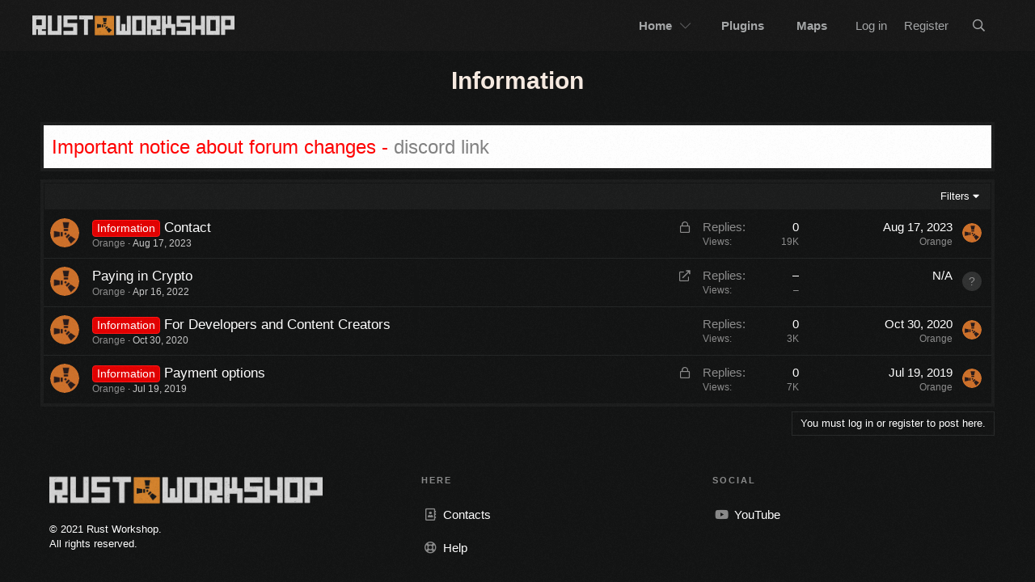

--- FILE ---
content_type: text/html; charset=utf-8
request_url: https://rustworkshop.space/forums/information.15/
body_size: 7592
content:
<!DOCTYPE html>
<html id="XF" lang="en-US" dir="LTR"
	data-app="public"
	data-template="forum_view"
	data-container-key="node-15"
	data-content-key=""
	data-logged-in="false"
	data-cookie-prefix="xf_"
	data-csrf="1768759974,19c762424728e195260c68b485b000fd"
	class="has-no-js template-forum_view"
	 data-run-jobs="">
<head>
	<meta charset="utf-8" />
	<meta http-equiv="X-UA-Compatible" content="IE=Edge" />
	<meta name="viewport" content="width=device-width, initial-scale=1, viewport-fit=cover">

	
	
	

	<title>Information | Rust Workshop</title>

	<link rel="manifest" href="/webmanifest.php">
	
		<meta name="theme-color" content="#181818" />
	

	<meta name="apple-mobile-web-app-title" content="Rust Workshop">
	
		<link rel="apple-touch-icon" href="/styles/rust.png" />
	

	
		<link rel="canonical" href="https://rustworkshop.space/forums/information.15/" />
	
		<link rel="alternate" type="application/rss+xml" title="RSS feed for Information" href="/forums/information.15/index.rss" />
	

	
		
	
	
	<meta property="og:site_name" content="Rust Workshop" />


	
	
		
	
	
	<meta property="og:type" content="website" />


	
	
		
	
	
	
		<meta property="og:title" content="Information" />
		<meta property="twitter:title" content="Information" />
	


	
	
	
		
	
	
	<meta property="og:url" content="http://rustworkshop.space/forums/information.15/" />


	
	
		
	
	
	
		<meta property="og:image" content="http://rustworkshop.space/styles/rust.png" />
		<meta property="twitter:image" content="http://rustworkshop.space/styles/rust.png" />
		<meta property="twitter:card" content="summary" />
	


	

	
	

	


	<link rel="preload" href="/styles/fonts/fa/fa-regular-400.woff2?_v=5.14.0" as="font" type="font/woff2" crossorigin="anonymous" />


	<link rel="preload" href="/styles/fonts/fa/fa-solid-900.woff2?_v=5.14.0" as="font" type="font/woff2" crossorigin="anonymous" />


<link rel="preload" href="/styles/fonts/fa/fa-brands-400.woff2?_v=5.14.0" as="font" type="font/woff2" crossorigin="anonymous" />

	<link rel="stylesheet" href="/css.php?css=public%3Anormalize.css%2Cpublic%3Afa.css%2Cpublic%3Acore.less%2Cpublic%3Aapp.less&amp;s=4&amp;l=1&amp;d=1708507661&amp;k=ea51f44bc366997dfd2a245e0006363c63dcffa0" />

	<link rel="stylesheet" href="/css.php?css=public%3Anotices.less%2Cpublic%3Astructured_list.less%2Cpublic%3Aextra.less&amp;s=4&amp;l=1&amp;d=1708507661&amp;k=226fd4598d81b82a3b72d60f0da477684f404cfa" />

	
		<script src="/js/xf/preamble.min.js?_v=a4278764"></script>
	


	
		<link rel="icon" type="image/png" href="https://rustworkshop.space/styles/rust.png" sizes="32x32" />
	
	
	<script async src="https://www.googletagmanager.com/gtag/js?id=UA-188915143-1"></script>
	<script>
		window.dataLayer = window.dataLayer || [];
		function gtag(){dataLayer.push(arguments);}
		gtag('js', new Date());
		gtag('config', 'UA-188915143-1', {
			// 
			
			
		});
	</script>

</head>
<body data-template="forum_view">

<div class="p-pageWrapper" id="top">





<header class="p-header" id="header">
	<div class="p-header-inner">
		<div class="p-header-content">

			<div class="p-header-logo p-header-logo--image">
				<a href="https://rustworkshop.space/home">
					<img src="/styles/logo.png" srcset="" alt="Rust Workshop"
						width="" height="" />
				</a>
			</div>

			
		</div>
	</div>
</header>





	<div class="p-navSticky p-navSticky--primary" data-xf-init="sticky-header">
		
	<nav class="p-nav">
		<div class="p-nav-inner">
			<a class="p-nav-menuTrigger" data-xf-click="off-canvas" data-menu=".js-headerOffCanvasMenu" role="button" tabindex="0">
				<i aria-hidden="true"></i>
				<span class="p-nav-menuText">Menu</span>
			</a>

			<div class="p-nav-smallLogo">
				<a href="https://rustworkshop.space/home">
					<img src="/styles/logo.png" srcset="" alt="Rust Workshop"
						width="" height="" />
				</a>
			</div>

			<div class="p-nav-scroller hScroller" data-xf-init="h-scroller" data-auto-scroll=".p-navEl.is-selected">
				<div class="hScroller-scroll">
					<ul class="p-nav-list js-offCanvasNavSource">
					
						<li>
							
	<div class="p-navEl " data-has-children="true">
		

			
	
	<a href="https://rustworkshop.space/home"
		class="p-navEl-link p-navEl-link--splitMenu "
		
		
		data-nav-id="home">Home</a>


			<a data-xf-key="1"
				data-xf-click="menu"
				data-menu-pos-ref="< .p-navEl"
				class="p-navEl-splitTrigger"
				role="button"
				tabindex="0"
				aria-label="Toggle expanded"
				aria-expanded="false"
				aria-haspopup="true"></a>

		
		
			<div class="menu menu--structural" data-menu="menu" aria-hidden="true">
				<div class="menu-content">
					
						
	
	
	<a href="/search/?type=resource"
		class="menu-linkRow u-indentDepth0 js-offCanvasCopy "
		
		
		data-nav-id="xfrmSearchResources">Search resources</a>

	

					
				</div>
			</div>
		
	</div>

						</li>
					
						<li>
							
	<div class="p-navEl " >
		

			
	
	<a href="https://rustworkshop.space/resources/categories/plugins.11/"
		class="p-navEl-link "
		
		data-xf-key="2"
		data-nav-id="plugins">Plugins</a>


			

		
		
	</div>

						</li>
					
						<li>
							
	<div class="p-navEl " >
		

			
	
	<a href="https://rustworkshop.space/resources/categories/mapping.10/"
		class="p-navEl-link "
		
		data-xf-key="3"
		data-nav-id="maps">Maps</a>


			

		
		
	</div>

						</li>
					
					</ul>
				</div>
			</div>

			<div class="p-nav-opposite">
				<div class="p-navgroup p-account p-navgroup--guest">
					
						<a href="/login/" class="p-navgroup-link p-navgroup-link--textual p-navgroup-link--logIn"
							data-xf-click="overlay" data-follow-redirects="on">
							<span class="p-navgroup-linkText">Log in</span>
						</a>
						
							<a href="/register/" class="p-navgroup-link p-navgroup-link--textual p-navgroup-link--register"
								data-xf-click="overlay" data-follow-redirects="on">
								<span class="p-navgroup-linkText">Register</span>
							</a>
						
					
				</div>

				<div class="p-navgroup p-discovery">
					<a href="/whats-new/"
						class="p-navgroup-link p-navgroup-link--iconic p-navgroup-link--whatsnew"
						aria-label="What&#039;s new"
						title="What&#039;s new">
						<i aria-hidden="true"></i>
						<span class="p-navgroup-linkText">What's new</span>
					</a>

					
						<a href="/search/"
							class="p-navgroup-link p-navgroup-link--iconic p-navgroup-link--search"
							data-xf-click="menu"
							data-xf-key="/"
							aria-label="Search"
							aria-expanded="false"
							aria-haspopup="true"
							title="Search">
							<i aria-hidden="true"></i>
							<span class="p-navgroup-linkText">Search</span>
						</a>
						<div class="menu menu--structural menu--wide" data-menu="menu" aria-hidden="true">
							<form action="/search/search" method="post"
								class="menu-content"
								data-xf-init="quick-search">

								<h3 class="menu-header">Search</h3>
								
								<div class="menu-row">
									
										<div class="inputGroup inputGroup--joined">
											<input type="text" class="input" name="keywords" placeholder="Search…" aria-label="Search" data-menu-autofocus="true" />
											
			<select name="constraints" class="js-quickSearch-constraint input" aria-label="Search within">
				<option value="">Everywhere</option>
<option value="{&quot;search_type&quot;:&quot;post&quot;}">Threads</option>
<option value="{&quot;search_type&quot;:&quot;post&quot;,&quot;c&quot;:{&quot;nodes&quot;:[15],&quot;child_nodes&quot;:1}}">This forum</option>

			</select>
		
										</div>
									
								</div>

								
								<div class="menu-row">
									<label class="iconic"><input type="checkbox"  name="c[title_only]" value="1" /><i aria-hidden="true"></i><span class="iconic-label">Search titles only</span></label>

								</div>
								
								<div class="menu-row">
									<div class="inputGroup">
										<span class="inputGroup-text" id="ctrl_search_menu_by_member">By:</span>
										<input type="text" class="input" name="c[users]" data-xf-init="auto-complete" placeholder="Member" aria-labelledby="ctrl_search_menu_by_member" />
									</div>
								</div>
								<div class="menu-footer">
									<span class="menu-footer-controls">
										<button type="submit" class="button--primary button button--icon button--icon--search"><span class="button-text">Search</span></button>
										<a href="/search/" class="button"><span class="button-text">Advanced search…</span></a>
									</span>
								</div>

								<input type="hidden" name="_xfToken" value="1768759974,19c762424728e195260c68b485b000fd" />
							</form>
						</div>
					
				</div>
			</div>
		</div>
	</nav>

	</div>
	
	
		<div class="p-sectionLinks">
			<div class="p-sectionLinks-inner hScroller" data-xf-init="h-scroller">
				<div class="hScroller-scroll">
					<ul class="p-sectionLinks-list">
					
						<li>
							
	<div class="p-navEl " >
		

			
	
	<a href="/register/"
		class="p-navEl-link "
		
		data-xf-key="alt+1"
		data-nav-id="defaultRegister">Register</a>


			

		
		
	</div>

						</li>
					
					</ul>
				</div>
			</div>
		</div>
	



<div class="offCanvasMenu offCanvasMenu--nav js-headerOffCanvasMenu" data-menu="menu" aria-hidden="true" data-ocm-builder="navigation">
	<div class="offCanvasMenu-backdrop" data-menu-close="true"></div>
	<div class="offCanvasMenu-content">
		<div class="offCanvasMenu-header">
			Menu
			<a class="offCanvasMenu-closer" data-menu-close="true" role="button" tabindex="0" aria-label="Close"></a>
		</div>
		
			<div class="p-offCanvasRegisterLink">
				<div class="offCanvasMenu-linkHolder">
					<a href="/login/" class="offCanvasMenu-link" data-xf-click="overlay" data-menu-close="true">
						Log in
					</a>
				</div>
				<hr class="offCanvasMenu-separator" />
				
					<div class="offCanvasMenu-linkHolder">
						<a href="/register/" class="offCanvasMenu-link" data-xf-click="overlay" data-menu-close="true">
							Register
						</a>
					</div>
					<hr class="offCanvasMenu-separator" />
				
			</div>
		
		<div class="js-offCanvasNavTarget"></div>
		<div class="offCanvasMenu-installBanner js-installPromptContainer" style="display: none;" data-xf-init="install-prompt">
			<div class="offCanvasMenu-installBanner-header">Install the app</div>
			<button type="button" class="js-installPromptButton button"><span class="button-text">Install</span></button>
		</div>
	</div>
</div>


	<div class="p-page-hero">	
	<div class="p-page-hero-inner flex f-v-stretch">
		
		
			
			<div class="p-body-header">
			
				
					<div class="p-title ">
					
						
							<h1 class="p-title-value">Information</h1>
						
					
					</div>
				

				
				
				
			
			</div>
		
		
	</div>
</div>

	
<div class="p-body">
	<div class="p-body-inner">
		<!--XF:EXTRA_OUTPUT-->

		
			
	
		
		
		

		<ul class="notices notices--block  js-notices"
			data-xf-init="notices"
			data-type="block"
			data-scroll-interval="6">

			
				
	<li class="notice js-notice notice--light"
		data-notice-id="20"
		data-delay-duration="0"
		data-display-duration="0"
		data-auto-dismiss=""
		data-visibility="">

		
		<div class="notice-content">
			
			<font color="Red", size = 5>
Important notice about forum changes - <a href="https://discord.gg/JNjw3jSN">discord link</a>
</font>
		</div>
	</li>

			
		</ul>
	

		

		

		
		
	
		<ul class="p-breadcrumbs "
			itemscope itemtype="https://schema.org/BreadcrumbList">
		
			

			
			
				
				
	<li itemprop="itemListElement" itemscope itemtype="https://schema.org/ListItem">
		<a href="https://rustworkshop.space/home" itemprop="item">
			<span itemprop="name">Home</span>
		</a>
		<meta itemprop="position" content="1" />
	</li>

			

			
			
				
				
	<li itemprop="itemListElement" itemscope itemtype="https://schema.org/ListItem">
		<a href="/categories/general.1/" itemprop="item">
			<span itemprop="name">General</span>
		</a>
		<meta itemprop="position" content="2" />
	</li>

			

		
		</ul>
	

		

		
	<noscript><div class="blockMessage blockMessage--important blockMessage--iconic u-noJsOnly">JavaScript is disabled. For a better experience, please enable JavaScript in your browser before proceeding.</div></noscript>

		
	<div class="blockMessage blockMessage--important blockMessage--iconic js-browserWarning" style="display: none">You are using an out of date browser. It  may not display this or other websites correctly.<br />You should upgrade or use an <a href="https://www.google.com/chrome/" target="_blank" rel="noopener">alternative browser</a>.</div>




		<div class="p-body-main  ">
			
			<div class="p-body-contentCol"></div>
			

			

			<div class="p-body-content">
				
				<div class="p-body-pageContent">







	
	
	






	

	
		
	

















<div class="block " data-xf-init="" data-type="thread" data-href="/inline-mod/">

	<div class="block-outer"></div>

	<div class="block-container">

		
			<div class="block-filterBar">
				<div class="filterBar">
					

					<a class="filterBar-menuTrigger" data-xf-click="menu" role="button" tabindex="0" aria-expanded="false" aria-haspopup="true">Filters</a>
					<div class="menu menu--wide" data-menu="menu" aria-hidden="true"
						data-href="/forums/information.15/filters"
						data-load-target=".js-filterMenuBody">
						<div class="menu-content">
							<h4 class="menu-header">Show only:</h4>
							<div class="js-filterMenuBody">
								<div class="menu-row">Loading…</div>
							</div>
						</div>
					</div>
				</div>
			</div>
		

		

		<div class="block-body">
			
				<div class="structItemContainer">
					

	

	



					
						

						<div class="structItemContainer-group js-threadList">
							
								
									

	

	<div class="structItem structItem--thread is-prefix14 js-inlineModContainer js-threadListItem-1060" data-author="Orange">

	
		<div class="structItem-cell structItem-cell--icon">
			<div class="structItem-iconContainer">
				<a href="/members/orange.1/" class="avatar avatar--s" data-user-id="1" data-xf-init="member-tooltip">
			<img src="/data/avatars/s/0/1.jpg?1555838398" srcset="/data/avatars/m/0/1.jpg?1555838398 2x" alt="Orange" class="avatar-u1-s" width="48" height="48" loading="lazy" /> 
		</a>
				
			</div>
		</div>
	

	
		<div class="structItem-cell structItem-cell--main" data-xf-init="touch-proxy">
			
				<ul class="structItem-statuses">
				
				
					
					
					
					
					
						<li>
							<i class="structItem-status structItem-status--locked" aria-hidden="true" title="Locked"></i>
							<span class="u-srOnly">Locked</span>
						</li>
					

					
						
					

					
					

					
					
						
							
						
					
				
				
				</ul>
			

			<div class="structItem-title">
				
				
					
						<a href="/forums/information.15/?prefix_id[0]=14" class="labelLink" rel="nofollow"><span class="label label--red" dir="auto">Information</span></a>
					
				
				<a href="/threads/contact.1060/" class="" data-tp-primary="on" data-xf-init="preview-tooltip" data-preview-url="/threads/contact.1060/preview">Contact</a>
			</div>

			<div class="structItem-minor">
				

				
					<ul class="structItem-parts">
						<li><a href="/members/orange.1/" class="username " dir="auto" itemprop="name" data-user-id="1" data-xf-init="member-tooltip"><span class="username--moderator username--admin">Orange</span></a></li>
						<li class="structItem-startDate"><a href="/threads/contact.1060/" rel="nofollow"><time  class="u-dt" dir="auto" datetime="2023-08-17T14:08:40+0300" data-time="1692270520" data-date-string="Aug 17, 2023" data-time-string="2:08 PM" title="Aug 17, 2023 at 2:08 PM">Aug 17, 2023</time></a></li>
						
					</ul>

					
				
			</div>
		</div>
	

	
		<div class="structItem-cell structItem-cell--meta" title="First message reaction score: 0">
			<dl class="pairs pairs--justified">
				<dt>Replies</dt>
				<dd>0</dd>
			</dl>
			<dl class="pairs pairs--justified structItem-minor">
				<dt>Views</dt>
				<dd>19K</dd>
			</dl>
		</div>
	

	
		<div class="structItem-cell structItem-cell--latest">
			
				<a href="/threads/contact.1060/latest" rel="nofollow"><time  class="structItem-latestDate u-dt" dir="auto" datetime="2023-08-17T14:08:40+0300" data-time="1692270520" data-date-string="Aug 17, 2023" data-time-string="2:08 PM" title="Aug 17, 2023 at 2:08 PM">Aug 17, 2023</time></a>
				<div class="structItem-minor">
					
						<a href="/members/orange.1/" class="username " dir="auto" itemprop="name" data-user-id="1" data-xf-init="member-tooltip"><span class="username--moderator username--admin">Orange</span></a>
					
				</div>
			
		</div>
	

	
		<div class="structItem-cell structItem-cell--icon structItem-cell--iconEnd">
			<div class="structItem-iconContainer">
				
					<a href="/members/orange.1/" class="avatar avatar--xxs" data-user-id="1" data-xf-init="member-tooltip">
			<img src="/data/avatars/s/0/1.jpg?1555838398"  alt="Orange" class="avatar-u1-s" width="48" height="48" loading="lazy" /> 
		</a>
				
			</div>
		</div>
	

	</div>

								
									

	

	<div class="structItem structItem--thread js-inlineModContainer js-threadListItem-972" data-author="Orange">

	
		<div class="structItem-cell structItem-cell--icon">
			<div class="structItem-iconContainer">
				<a href="/members/orange.1/" class="avatar avatar--s" data-user-id="1" data-xf-init="member-tooltip">
			<img src="/data/avatars/s/0/1.jpg?1555838398" srcset="/data/avatars/m/0/1.jpg?1555838398 2x" alt="Orange" class="avatar-u1-s" width="48" height="48" loading="lazy" /> 
		</a>
				
			</div>
		</div>
	

	
		<div class="structItem-cell structItem-cell--main" data-xf-init="touch-proxy">
			
				<ul class="structItem-statuses">
				
				
					
					
					
					
					

					
						
					

					
					

					
					
						
							<li>
								<i class="structItem-status structItem-status--redirect" aria-hidden="true" title="Redirect"></i>
								<span class="u-srOnly">Redirect</span>
							</li>
						
					
				
				
				</ul>
			

			<div class="structItem-title">
				
				
				<a href="/threads/paying-in-crypto.972/" class="" data-tp-primary="on" data-xf-init="" data-preview-url="">Paying in Crypto</a>
			</div>

			<div class="structItem-minor">
				

				
					<ul class="structItem-parts">
						<li><a href="/members/orange.1/" class="username " dir="auto" itemprop="name" data-user-id="1" data-xf-init="member-tooltip"><span class="username--moderator username--admin">Orange</span></a></li>
						<li class="structItem-startDate"><a href="/threads/paying-in-crypto.972/" rel="nofollow"><time  class="u-dt" dir="auto" datetime="2022-04-16T20:09:25+0300" data-time="1650128965" data-date-string="Apr 16, 2022" data-time-string="8:09 PM" title="Apr 16, 2022 at 8:09 PM">Apr 16, 2022</time></a></li>
						
					</ul>

					
				
			</div>
		</div>
	

	
		<div class="structItem-cell structItem-cell--meta" title="First message reaction score: 0">
			<dl class="pairs pairs--justified">
				<dt>Replies</dt>
				<dd>&ndash;</dd>
			</dl>
			<dl class="pairs pairs--justified structItem-minor">
				<dt>Views</dt>
				<dd>&ndash;</dd>
			</dl>
		</div>
	

	
		<div class="structItem-cell structItem-cell--latest">
			
				N/A
			
		</div>
	

	
		<div class="structItem-cell structItem-cell--icon structItem-cell--iconEnd">
			<div class="structItem-iconContainer">
				
					<span title="" class="avatar avatar--xxs avatar--default avatar--default--text" data-user-id="0">
			<span class="avatar-u0-s"></span> 
		</span>
				
			</div>
		</div>
	

	</div>

								
									

	

	<div class="structItem structItem--thread is-prefix14 js-inlineModContainer js-threadListItem-660" data-author="Orange">

	
		<div class="structItem-cell structItem-cell--icon">
			<div class="structItem-iconContainer">
				<a href="/members/orange.1/" class="avatar avatar--s" data-user-id="1" data-xf-init="member-tooltip">
			<img src="/data/avatars/s/0/1.jpg?1555838398" srcset="/data/avatars/m/0/1.jpg?1555838398 2x" alt="Orange" class="avatar-u1-s" width="48" height="48" loading="lazy" /> 
		</a>
				
			</div>
		</div>
	

	
		<div class="structItem-cell structItem-cell--main" data-xf-init="touch-proxy">
			

			<div class="structItem-title">
				
				
					
						<a href="/forums/information.15/?prefix_id[0]=14" class="labelLink" rel="nofollow"><span class="label label--red" dir="auto">Information</span></a>
					
				
				<a href="/threads/for-developers-and-content-creators.660/" class="" data-tp-primary="on" data-xf-init="preview-tooltip" data-preview-url="/threads/for-developers-and-content-creators.660/preview">For Developers and Content Creators</a>
			</div>

			<div class="structItem-minor">
				

				
					<ul class="structItem-parts">
						<li><a href="/members/orange.1/" class="username " dir="auto" itemprop="name" data-user-id="1" data-xf-init="member-tooltip"><span class="username--moderator username--admin">Orange</span></a></li>
						<li class="structItem-startDate"><a href="/threads/for-developers-and-content-creators.660/" rel="nofollow"><time  class="u-dt" dir="auto" datetime="2020-10-30T19:42:20+0200" data-time="1604079740" data-date-string="Oct 30, 2020" data-time-string="7:42 PM" title="Oct 30, 2020 at 7:42 PM">Oct 30, 2020</time></a></li>
						
					</ul>

					
				
			</div>
		</div>
	

	
		<div class="structItem-cell structItem-cell--meta" title="First message reaction score: 0">
			<dl class="pairs pairs--justified">
				<dt>Replies</dt>
				<dd>0</dd>
			</dl>
			<dl class="pairs pairs--justified structItem-minor">
				<dt>Views</dt>
				<dd>3K</dd>
			</dl>
		</div>
	

	
		<div class="structItem-cell structItem-cell--latest">
			
				<a href="/threads/for-developers-and-content-creators.660/latest" rel="nofollow"><time  class="structItem-latestDate u-dt" dir="auto" datetime="2020-10-30T19:42:20+0200" data-time="1604079740" data-date-string="Oct 30, 2020" data-time-string="7:42 PM" title="Oct 30, 2020 at 7:42 PM">Oct 30, 2020</time></a>
				<div class="structItem-minor">
					
						<a href="/members/orange.1/" class="username " dir="auto" itemprop="name" data-user-id="1" data-xf-init="member-tooltip"><span class="username--moderator username--admin">Orange</span></a>
					
				</div>
			
		</div>
	

	
		<div class="structItem-cell structItem-cell--icon structItem-cell--iconEnd">
			<div class="structItem-iconContainer">
				
					<a href="/members/orange.1/" class="avatar avatar--xxs" data-user-id="1" data-xf-init="member-tooltip">
			<img src="/data/avatars/s/0/1.jpg?1555838398"  alt="Orange" class="avatar-u1-s" width="48" height="48" loading="lazy" /> 
		</a>
				
			</div>
		</div>
	

	</div>

								
									

	

	<div class="structItem structItem--thread is-prefix14 js-inlineModContainer js-threadListItem-144" data-author="Orange">

	
		<div class="structItem-cell structItem-cell--icon">
			<div class="structItem-iconContainer">
				<a href="/members/orange.1/" class="avatar avatar--s" data-user-id="1" data-xf-init="member-tooltip">
			<img src="/data/avatars/s/0/1.jpg?1555838398" srcset="/data/avatars/m/0/1.jpg?1555838398 2x" alt="Orange" class="avatar-u1-s" width="48" height="48" loading="lazy" /> 
		</a>
				
			</div>
		</div>
	

	
		<div class="structItem-cell structItem-cell--main" data-xf-init="touch-proxy">
			
				<ul class="structItem-statuses">
				
				
					
					
					
					
					
						<li>
							<i class="structItem-status structItem-status--locked" aria-hidden="true" title="Locked"></i>
							<span class="u-srOnly">Locked</span>
						</li>
					

					
						
					

					
					

					
					
						
							
						
					
				
				
				</ul>
			

			<div class="structItem-title">
				
				
					
						<a href="/forums/information.15/?prefix_id[0]=14" class="labelLink" rel="nofollow"><span class="label label--red" dir="auto">Information</span></a>
					
				
				<a href="/threads/payment-options.144/" class="" data-tp-primary="on" data-xf-init="preview-tooltip" data-preview-url="/threads/payment-options.144/preview">Payment options</a>
			</div>

			<div class="structItem-minor">
				

				
					<ul class="structItem-parts">
						<li><a href="/members/orange.1/" class="username " dir="auto" itemprop="name" data-user-id="1" data-xf-init="member-tooltip"><span class="username--moderator username--admin">Orange</span></a></li>
						<li class="structItem-startDate"><a href="/threads/payment-options.144/" rel="nofollow"><time  class="u-dt" dir="auto" datetime="2019-07-19T02:02:43+0300" data-time="1563490963" data-date-string="Jul 19, 2019" data-time-string="2:02 AM" title="Jul 19, 2019 at 2:02 AM">Jul 19, 2019</time></a></li>
						
					</ul>

					
				
			</div>
		</div>
	

	
		<div class="structItem-cell structItem-cell--meta" title="First message reaction score: 1">
			<dl class="pairs pairs--justified">
				<dt>Replies</dt>
				<dd>0</dd>
			</dl>
			<dl class="pairs pairs--justified structItem-minor">
				<dt>Views</dt>
				<dd>7K</dd>
			</dl>
		</div>
	

	
		<div class="structItem-cell structItem-cell--latest">
			
				<a href="/threads/payment-options.144/latest" rel="nofollow"><time  class="structItem-latestDate u-dt" dir="auto" datetime="2019-07-19T02:02:43+0300" data-time="1563490963" data-date-string="Jul 19, 2019" data-time-string="2:02 AM" title="Jul 19, 2019 at 2:02 AM">Jul 19, 2019</time></a>
				<div class="structItem-minor">
					
						<a href="/members/orange.1/" class="username " dir="auto" itemprop="name" data-user-id="1" data-xf-init="member-tooltip"><span class="username--moderator username--admin">Orange</span></a>
					
				</div>
			
		</div>
	

	
		<div class="structItem-cell structItem-cell--icon structItem-cell--iconEnd">
			<div class="structItem-iconContainer">
				
					<a href="/members/orange.1/" class="avatar avatar--xxs" data-user-id="1" data-xf-init="member-tooltip">
			<img src="/data/avatars/s/0/1.jpg?1555838398"  alt="Orange" class="avatar-u1-s" width="48" height="48" loading="lazy" /> 
		</a>
				
			</div>
		</div>
	

	</div>

								
								
							
						</div>
					
				</div>
			
		</div>
	</div>

	<div class="block-outer block-outer--after">
		
		
		
			<div class="block-outer-opposite">
				
					<a href="/login/" class="button--link button--wrap button" data-xf-click="overlay"><span class="button-text">
						You must log in or register to post here.
					</span></a>
				
			</div>
		
	</div>
</div>








</div>
				
			</div>

			
		</div>

		
		
	
		<ul class="p-breadcrumbs p-breadcrumbs--bottom"
			itemscope itemtype="https://schema.org/BreadcrumbList">
		
			

			
			
				
				
	<li itemprop="itemListElement" itemscope itemtype="https://schema.org/ListItem">
		<a href="https://rustworkshop.space/home" itemprop="item">
			<span itemprop="name">Home</span>
		</a>
		<meta itemprop="position" content="1" />
	</li>

			

			
			
				
				
	<li itemprop="itemListElement" itemscope itemtype="https://schema.org/ListItem">
		<a href="/categories/general.1/" itemprop="item">
			<span itemprop="name">General</span>
		</a>
		<meta itemprop="position" content="2" />
	</li>

			

		
		</ul>
	

		
	</div>
</div>

<footer class="p-footer" id="footer">
	<div class="p-footer-inner">

<div class="columns">
   <div class="column">
      <div class="logo">
        <a href="https://rustworkshop.space/home">
					<img src="/styles/logo.png"
						alt="Rust Workshop"
					 />
				</a>
      </div>
      <span class="copy-text">
      © 2021 Rust Workshop.
      <br>All rights reserved.
      </span>
   </div>
   <div class="column">
      <span class="subtitle is-7 footer-title">Here</span>
      <ul class="footer-navigation">
		  <li><a href="https://rustworkshop.space/threads/contact.1060/" ><span class="icon"><i class="fa--xf far fa-address-book" aria-hidden="true"></i></span> Contacts</a></li>
         
					
						<li><a href="/help/"><span class="icon"><i class="fa--xf far fa-life-ring" aria-hidden="true"></i></span> Help</a></li>
					
      </ul>
   </div>
   <div class="column">
      <span class="subtitle is-7 footer-title">Social</span>
      <ul class="footer-navigation">
         
						
         <li><a href="https://www.youtube.com/c/RustWorkshop/videos"><span class="icon"><i class="fab fa-youtube"></i></span>
            YouTube
            </a>
			 
         </li>
      </ul>
   </div>
</div>

		

		
	</div>
</footer>

</div> <!-- closing p-pageWrapper -->

<div class="u-bottomFixer js-bottomFixTarget">
	
	
</div>


	<div class="u-scrollButtons js-scrollButtons" data-trigger-type="up">
		<a href="#top" class="button--scroll button" data-xf-click="scroll-to"><span class="button-text"><i class="fa--xf far fa-arrow-up" aria-hidden="true"></i><span class="u-srOnly">Top</span></span></a>
		
	</div>



	<script src="/js/vendor/jquery/jquery-3.5.1.min.js?_v=a4278764"></script>
	<script src="/js/vendor/vendor-compiled.js?_v=a4278764"></script>
	<script src="/js/xf/core-compiled.js?_v=a4278764"></script>
	<script src="/js/xf/notice.min.js?_v=a4278764"></script>

	<script>
		jQuery.extend(true, XF.config, {
			// 
			userId: 0,
			enablePush: false,
			pushAppServerKey: '',
			url: {
				fullBase: 'http://rustworkshop.space/',
				basePath: '/',
				css: '/css.php?css=__SENTINEL__&s=4&l=1&d=1708507661',
				keepAlive: '/login/keep-alive'
			},
			cookie: {
				path: '/',
				domain: '',
				prefix: 'xf_',
				secure: false
			},
			cacheKey: 'b6800b990ec6daf4cfa1cfc49562d977',
			csrf: '1768759974,19c762424728e195260c68b485b000fd',
			js: {"\/js\/xf\/notice.min.js?_v=a4278764":true},
			css: {"public:notices.less":true,"public:structured_list.less":true,"public:extra.less":true},
			time: {
				now: 1768759974,
				today: 1768687200,
				todayDow: 0,
				tomorrow: 1768773600,
				yesterday: 1768600800,
				week: 1768168800
			},
			borderSizeFeature: '3px',
			fontAwesomeWeight: 'r',
			enableRtnProtect: true,
			enableFormSubmitSticky: true,
			uploadMaxFilesize: 2097152,
			allowedVideoExtensions: ["m4v","mov","mp4","mp4v","mpeg","mpg","ogv","webm"],
			allowedAudioExtensions: ["mp3","ogg","wav"],
			shortcodeToEmoji: true,
			visitorCounts: {
				conversations_unread: '0',
				alerts_unviewed: '0',
				total_unread: '0',
				title_count: true,
				icon_indicator: true
			},
			jsState: {},
			publicMetadataLogoUrl: 'http://rustworkshop.space/styles/rust.png',
			publicPushBadgeUrl: 'http://rustworkshop.space/styles/default/xenforo/bell.png'
		});

		jQuery.extend(XF.phrases, {
			// 
			date_x_at_time_y: "{date} at {time}",
			day_x_at_time_y:  "{day} at {time}",
			yesterday_at_x:   "Yesterday at {time}",
			x_minutes_ago:    "{minutes} minutes ago",
			one_minute_ago:   "1 minute ago",
			a_moment_ago:     "A moment ago",
			today_at_x:       "Today at {time}",
			in_a_moment:      "In a moment",
			in_a_minute:      "In a minute",
			in_x_minutes:     "In {minutes} minutes",
			later_today_at_x: "Later today at {time}",
			tomorrow_at_x:    "Tomorrow at {time}",

			day0: "Sunday",
			day1: "Monday",
			day2: "Tuesday",
			day3: "Wednesday",
			day4: "Thursday",
			day5: "Friday",
			day6: "Saturday",

			dayShort0: "Sun",
			dayShort1: "Mon",
			dayShort2: "Tue",
			dayShort3: "Wed",
			dayShort4: "Thu",
			dayShort5: "Fri",
			dayShort6: "Sat",

			month0: "January",
			month1: "February",
			month2: "March",
			month3: "April",
			month4: "May",
			month5: "June",
			month6: "July",
			month7: "August",
			month8: "September",
			month9: "October",
			month10: "November",
			month11: "December",

			active_user_changed_reload_page: "The active user has changed. Reload the page for the latest version.",
			server_did_not_respond_in_time_try_again: "The server did not respond in time. Please try again.",
			oops_we_ran_into_some_problems: "Oops! We ran into some problems.",
			oops_we_ran_into_some_problems_more_details_console: "Oops! We ran into some problems. Please try again later. More error details may be in the browser console.",
			file_too_large_to_upload: "The file is too large to be uploaded.",
			uploaded_file_is_too_large_for_server_to_process: "The uploaded file is too large for the server to process.",
			files_being_uploaded_are_you_sure: "Files are still being uploaded. Are you sure you want to submit this form?",
			attach: "Attach files",
			rich_text_box: "Rich text box",
			close: "Close",
			link_copied_to_clipboard: "Link copied to clipboard.",
			text_copied_to_clipboard: "Text copied to clipboard.",
			loading: "Loading…",

			processing: "Processing",
			'processing...': "Processing…",

			showing_x_of_y_items: "Showing {count} of {total} items",
			showing_all_items: "Showing all items",
			no_items_to_display: "No items to display",

			number_button_up: "Increase",
			number_button_down: "Decrease",

			push_enable_notification_title: "Push notifications enabled successfully at Rust Workshop",
			push_enable_notification_body: "Thank you for enabling push notifications!"
		});
	</script>

	<form style="display:none" hidden="hidden">
		<input type="text" name="_xfClientLoadTime" value="" id="_xfClientLoadTime" title="_xfClientLoadTime" tabindex="-1" />
	</form>

	






<script defer src="https://static.cloudflareinsights.com/beacon.min.js/vcd15cbe7772f49c399c6a5babf22c1241717689176015" integrity="sha512-ZpsOmlRQV6y907TI0dKBHq9Md29nnaEIPlkf84rnaERnq6zvWvPUqr2ft8M1aS28oN72PdrCzSjY4U6VaAw1EQ==" data-cf-beacon='{"version":"2024.11.0","token":"666ab0d75d894faf8377d077a9a7859c","r":1,"server_timing":{"name":{"cfCacheStatus":true,"cfEdge":true,"cfExtPri":true,"cfL4":true,"cfOrigin":true,"cfSpeedBrain":true},"location_startswith":null}}' crossorigin="anonymous"></script>
</body>
</html>











--- FILE ---
content_type: text/css; charset=utf-8
request_url: https://rustworkshop.space/css.php?css=public%3Anotices.less%2Cpublic%3Astructured_list.less%2Cpublic%3Aextra.less&s=4&l=1&d=1708507661&k=226fd4598d81b82a3b72d60f0da477684f404cfa
body_size: 4090
content:
@charset "UTF-8";

/********* public:notices.less ********/
.notices{list-style:none;margin:0;padding:0}.notices.notices--block .notice{margin-bottom:10px}.notices.notices--floating{margin:0 20px 0 auto;width:300px;max-width:100%;z-index:800}@media (max-width:340px){.notices.notices--floating{margin-right:10px}}.notices.notices--floating .notice{margin-bottom:20px}.notices.notices--scrolling{display:flex;align-items:stretch;overflow:hidden;border:4px solid #1c1d1d;margin-bottom:10px}.notices.notices--scrolling.notices--isMulti{margin-bottom:30px}.notices.notices--scrolling .notice{width:100%;flex-grow:0;flex-shrink:0;border:none}.noticeScrollContainer{margin-bottom:10px}.noticeScrollContainer .lSSlideWrapper{border:4px solid #1c1d1d}.noticeScrollContainer .notices.notices--scrolling{border:none;margin-bottom:0}.notice{position:relative;border:4px solid #1c1d1d}.notice:before,.notice:after{content:" ";display:table}.notice:after{clear:both}.notice.notice--primary{color:#fff;background:#1c1a17}.notice.notice--accent{color:#d3832d;background:#1c1a17}.notice.notice--accent a:not(.button--notice){color:#d3832d}.notice.notice--dark{color:#fefefe;border:none;background:#141414}.notice.notice--dark a:not(.button--notice){color:#b4b4b4}.notice.notice--light{color:#141414;background:#fefefe}.notice.notice--light a:not(.button--notice){color:#828282}.notice.notice--enablePush{display:none}@media (max-width:900px){.notice.notice--enablePush{padding:3px 3px 10px;font-size:13px}}@media (max-width:900px){.notice.notice--cookie .notice-content{padding:3px 3px 10px;font-size:12px}.notice.notice--cookie .notice-content .button--notice{font-size:12px;padding:3px 6px}.notice.notice--cookie .notice-content .button--notice .button-text{font-size:12px}}.notices--block .notice{font-size:15px;border-radius:0px}.notices--floating .notice{font-size:11px;border-radius:4px;box-shadow:1px 1px 3px rgba(0,0,0,0.25)}.notices--floating .notice.notice--primary{background-color:rgba(28,26,23,0.8)}.notices--floating .notice.notice--accent{background-color:rgba(28,26,23,0.8)}.notices--floating .notice.notice--dark{background-color:rgba(20,20,20,0.8)}.notices--floating .notice.notice--light{background-color:rgba(254,254,254,0.8)}.has-js .notices--floating .notice{display:none}.notice.notice--hasImage .notice-content{margin-left:68px;min-height:68px}@media (max-width:900px){.notice.notice--hidewide:not(.is-vis-processed){display:none;visibility:hidden}}@media (max-width:650px){.notice.notice--hidemedium:not(.is-vis-processed){display:none;visibility:hidden}}@media (max-width:480px){.notice.notice--hidenarrow:not(.is-vis-processed){display:none;visibility:hidden}}.notice-image{float:left;padding:10px 0 10px 10px}.notice-image img{max-width:48px;max-height:48px}.notice-content{padding:10px}.notice-content a.notice-dismiss{float:right;color:inherit;font-size:16px;line-height:1;height:1em;box-sizing:content-box;padding:0 0 5px 5px;opacity:.5;-webkit-transition: opacity .25s ease;transition: opacity .25s ease;cursor:pointer}.notice-content a.notice-dismiss:before{font-family:'Font Awesome 5 Pro';font-size:inherit;font-style:normal;font-weight:400;text-rendering:auto;-webkit-font-smoothing:antialiased;-moz-osx-font-smoothing:grayscale;content:"\f00d";width:.75em;display:inline-block;text-align:center}.notice-content a.notice-dismiss:hover{text-decoration:none;opacity:1}.notices--floating .notice-content a.notice-dismiss{font-size:14px}

/********* public:structured_list.less ********/
.structItemContainer{border-collapse:collapse;list-style:none;margin:0;padding:0;width:100%}.structItemContainer>.structItem:first-child,.structItemContainer>.structItemContainer-group:first-child>.structItem:first-child{border-top:none}.structItem{display:table;table-layout:fixed;border-collapse:collapse;border-top:1px solid #232525;list-style:none;margin:0;padding:0;width:100%}.structItem.is-highlighted,.structItem.is-moderated{background:#1c1a17}.structItem.is-deleted{opacity:.7}.structItem.is-deleted .structItem-title>*{text-decoration:line-through}.structItem.is-mod-selected{background:#1c1a17;opacity:1}.structItem-cell{display:table-cell;vertical-align:top;padding:10px 8px}.structItem--middle .structItem-cell{vertical-align:middle}.structItem-cell.structItem-cell--vote{width:56px}.structItem-cell.structItem-cell--icon{width:52px;position:relative}.structItem-cell.structItem-cell--icon.structItem-cell--iconExpanded{width:64px}.structItem-cell.structItem-cell--icon.structItem-cell--iconEnd{width:40px;padding-left:4px}.structItem-cell.structItem-cell--icon.structItem-cell--iconEnd .structItem-iconContainer{padding-top:6px}.structItem-cell.structItem-cell--icon.structItem-cell--iconFixedSmall{width:76px}.structItem-cell.structItem-cell--icon.structItem-cell--iconFixedSmallest{width:40px}.structItem-cell.structItem-cell--icon .solutionIcon{padding-left:0;padding-right:0}.structItem-cell.structItem-cell--meta{width:135px}.structItem-cell.structItem-cell--latest{width:190px;text-align:right}.structItem-iconContainer{position:relative}.structItem-iconContainer img{display:block;width:100%}.structItem-iconContainer .avatar{width:36px;height:36px;font-size:22px}.structItem-iconContainer .avatar.avatar--xxs{width:24px;height:24px;font-size:14px}.structItem-iconContainer .structItem-secondaryIcon{position:absolute;right:-5px;bottom:-5px;width:20px;height:20px;font-size:12px}.structItem-cell--iconExpanded .structItem-iconContainer .avatar{width:48px;height:48px;font-size:29px}.structItem-cell--iconExpanded .structItem-iconContainer .structItem-secondaryIcon{width:22px;height:22px;font-size:13px}.structItem-title{font-size:17px;font-weight:400;margin:0;padding:0}.structItem-title .label{font-weight:400}.is-unread .structItem-title{font-weight:700}.structItem-minor{font-size:12px;color:#8c8c8c}.structItem-minor a{color:inherit;text-decoration:none}.structItem-minor a:hover{text-decoration:underline}.structItem-parts{list-style:none;margin:0;padding:0;display:inline}.structItem-parts>li{display:inline;margin:0;padding:0}.structItem-parts>li:nth-child(even){color:#c6c6c6}.structItem-parts>li:before{content:"\00B7\20"}.structItem-parts>li:first-child:before{content:"";display:none}.structItem-pageJump{margin-left:8px;font-size:11px}.structItem-pageJump a{color:#c6c6c6;background:#1c1d1d;border:1px solid #1c1d1d;text-decoration:none;border-radius:2px;padding:0 3px;opacity:.5;-webkit-transition: all .25s ease;transition: all .25s ease}.structItem:hover .structItem-pageJump a,.has-touchevents .structItem-pageJump a{opacity:1}.structItem-pageJump a:hover{text-decoration:none;background:#131414}.structItem-statuses,.structItem-extraInfo{list-style:none;margin:0;padding:0;float:right}.structItem-statuses>li,.structItem-extraInfo>li{float:left;margin-left:8px}.structItem-statuses input[type=checkbox],.structItem-extraInfo input[type=checkbox]{vertical-align:-2px}.structItem-statuses .reactionSummary{vertical-align:-2px}.structItem-extraInfo .reactionSummary{vertical-align:middle}.structItem-status::before{font-family:'Font Awesome 5 Pro';font-size:inherit;font-style:normal;font-weight:400;text-rendering:auto;-webkit-font-smoothing:antialiased;-moz-osx-font-smoothing:grayscale;display:inline-block;font-size:90%;color:#8c8c8c}.structItem-status--deleted::before{content:"\f2ed";width:.875em;display:inline-block;text-align:center}.structItem-status--locked::before{content:"\f023";width:.875em;display:inline-block;text-align:center}.structItem-status--moderated::before{content:"\f132";width:1em;display:inline-block;text-align:center;color:#d3832d}.structItem-status--redirect::before{content:"\f08e";width:1em;display:inline-block;text-align:center}.structItem-status--starred::before{content:"\f005";width:1.125em;display:inline-block;text-align:center;color:#784f22}.structItem-status--sticky::before{content:"\f08d";width:.75em;display:inline-block;text-align:center}.structItem-status--watched::before{content:"\f0f3";width:.875em;display:inline-block;text-align:center}.structItem-status--solved::before{content:"\f058";width:1em;display:inline-block;text-align:center;color:#63b265}.structItem-status--attention::before{content:"\f0a1";width:1.125em;display:inline-block;text-align:center;color:#d3832d}.structItem-status--upvoted::before{content:"\f164";width:1em;display:inline-block;text-align:center}.structItem-status--downvoted::before{content:"\f165";width:1em;display:inline-block;text-align:center}.structItem.structItem--note{color:#fff;background:#1c1a17;color:#d3832d}.structItem.structItem--note .structItem-cell{padding-top:5px;padding-bottom:5px;font-size:12px;text-align:center}@media (max-width:900px){.structItem-cell{vertical-align:top}.structItem-cell.structItem-cell--meta{width:115px;font-size:12px}.structItem-cell.structItem-cell--latest{width:140px;font-size:12px}}@media (max-width:650px){.structItem-cell+.structItem-cell.structItem-cell--icon{padding-left:0;width:44px}.structItem-cell.structItem-cell--main,.structItem-cell.structItem-cell--newThread{display:block;padding-bottom:.2em}.structItem-cell+.structItem-cell.structItem-cell--main,.structItem-cell+.structItem-cell.structItem-cell--newThread{padding-left:0}.structItem-cell.structItem-cell--meta{display:block;width:auto;float:left;padding-top:0;padding-left:0;padding-right:0;color:#8c8c8c}.structItem-cell.structItem-cell--meta .structItem-minor{display:none}.structItem-cell.structItem-cell--meta .pairs>dt,.structItem-cell.structItem-cell--meta .pairs>dd{display:inline;float:none;margin:0}.structItem-cell.structItem-cell--latest{display:block;width:auto;float:left;padding-top:0;padding-left:0}.structItem-cell.structItem-cell--latest:before{content:"\00A0\00B7\20";color:#8c8c8c}.structItem-cell.structItem-cell--latest a{color:#8c8c8c}.structItem-cell.structItem-cell--latest .structItem-minor{display:none}.structItem-cell.structItem-cell--iconEnd{display:none}.structItem-pageJump,.structItem-extraInfoMinor{display:none}.is-unread .structItem-latestDate{font-weight:400}}@media (max-width:480px){.structItem-parts .structItem-startDate{display:none}.structItem.structItem--quickCreate .structItem-cell--icon,.structItem.structItem--quickCreate .structItem-cell--vote{display:none}.structItem.structItem--quickCreate .structItem-cell--newThread{padding-left:8px;padding-bottom:8px}}

/********* public:extra.less ********/
.p-pageWrapper:before{background-image:url("styles/rustworkshop/bg.png");content:" ";position:absolute;left:0;right:0;top:0;bottom:0;z-index:500;pointer-events:none;opacity:0.6}.p-nav .p-nav-smallLogo{display:block;max-width:250px}.p-nav .p-nav-list .p-navEl{transition:none;margin-left:10px}.p-nav .p-nav-list .p-navEl.is-menuOpen{box-shadow:none}.p-nav .p-nav-list .p-navEl .p-navEl-splitTrigger{padding-right:10px}.p-nav .p-nav-list .p-navEl .p-navEl-splitTrigger:after{content:"\f078";width:1.28571429em;display:inline-block;text-align:center}.p-nav .p-nav-list .p-navEl .p-navEl-splitTrigger:after{font-weight:100}.p-nav .p-nav-list .p-navEl.is-selected[data-has-children="true"] .p-navEl-link{padding-right:3.75px}.p-nav .p-nav-list .p-navEl.is-selected[data-has-children="true"] .p-navEl-splitTrigger{display:inline;position:relative}.p-nav .p-nav-list .p-navEl.is-selected[data-has-children="true"] .p-navEl-splitTrigger:before{border-left:none !important}.p-nav .p-nav-scroller{margin-right:unset;margin-left:auto}.p-nav .p-nav-opposite{margin-left:unset}.p-nav .p-nav-opposite .p-navgroup-link{border-radius:0 !important}.p-nav .p-nav-opposite .p-navgroup-link.is-menuOpen{box-shadow:none}.p-nav .p-nav-opposite .p-navgroup-link.p-navgroup-link--user .p-navgroup-linkText,.p-nav .p-nav-opposite .p-navgroup-link.p-navgroup-link--iconic.p-navgroup-link--search .p-navgroup-linkText{display:none}.p-nav .p-nav-opposite .p-navgroup-link.p-navgroup-link--user i:after{content:"\f007";display:inline-block;width:1em}.p-sectionLinks{display:none}.p-page-hero{color:#fff}.p-page-hero .p-page-hero-inner{max-width:1200px;padding:20px;margin:0 auto}.p-page-hero .p-page-hero-inner .p-body-header .p-figure{display:flex;margin-bottom:10px}.p-page-hero .p-page-hero-inner .p-body-header .p-figure .avatar{margin:0 auto}.p-page-hero .p-page-hero-inner .p-body-header .p-title .p-title-value{color:#f6eae1;font-size:2rem;font-weight:900;line-height:1.125;margin:auto}.p-page-hero .p-page-hero-inner .p-body-header .p-description{text-align:center;margin-top:10px;margin-bottom:10px}.p-page-hero .p-page-hero-inner .p-body-header .p-title-pageAction{margin-top:10px;margin-bottom:0;text-align:center}.template-forum_list .p-title-pageAction{display:none}.button.button--link,a.button.button--link{border-color:#282a2a}.menu,.tooltip--bookmark .tooltip-content,.tooltip--member .tooltip-content,.tooltip--share .tooltip-content,.overlay{box-shadow:0 8px 8px rgba(10,10,10,0.1)}.block-tabHeader .tabs-tab:hover,.tabs--standalone .tabs-tab:hover{color:#fff;background:transparent}.columns{display:-webkit-box;display:-ms-flexbox;display:flex}.columns .column{display:block;-ms-flex-preferred-size:0;flex-basis:0;-webkit-box-flex:1;-ms-flex-positive:1;flex-grow:1;-ms-flex-negative:1;flex-shrink:1;padding:0.75rem}.columns .column:first-child{margin-right:100px}.columns .column .logo{-webkit-box-align:center;-ms-flex-align:center;align-items:center;display:-webkit-box;display:-ms-flexbox;display:flex;-webkit-box-orient:horizontal;-webkit-box-direction:normal;-ms-flex-direction:row;flex-direction:row;margin-bottom:1rem}.columns .column .footer-title{display:block;font-size:0.75rem;font-weight:700;margin-bottom:1rem;text-transform:uppercase;letter-spacing:2px;color:rgba(255,255,255,0.5)}.columns .column .footer-navigation{line-height:40px;list-style:none;margin:0;padding:0}.columns .column .footer-navigation li a{color:#fff;font-size:1rem}.columns .column .footer-navigation li a:hover .icon>i{color:#d3832d;opacity:1}.columns .column .footer-navigation li a .icon{-webkit-box-align:center;-ms-flex-align:center;align-items:center;display:-webkit-inline-box;display:-ms-inline-flexbox;display:inline-flex;-webkit-box-pack:center;-ms-flex-pack:center;justify-content:center;height:1.5rem;width:1.5rem}.columns .column .footer-navigation li a .icon>i{opacity:0.5;-webkit-transition:all 86ms ease;-o-transition:all 86ms ease;transition:all 86ms ease}@media (max-width:650px){.columns{display:block}}.message-userArrow{display:none}@media (max-width:650px){div.block--messages div.block-container{margin-left:0;margin-right:0;border-radius:inherit;border-left:4px solid #1c1d1d;border-right:4px solid #1c1d1d}}.pageNav-main,.pageNavSimple{display:inline-flex}.pageNav-main .pageNav-page,.pageNavSimple .pageNav-page,.pageNav-main .pageNavSimple-el,.pageNavSimple .pageNavSimple-el{background:#131414;color:#fff;border:1px solid;border-radius:4px;border-color:#282a2a;margin:0.25rem}.pageNav-main .pageNav-page:hover,.pageNavSimple .pageNav-page:hover,.pageNav-main .pageNavSimple-el:hover,.pageNavSimple .pageNavSimple-el:hover{border-color:#d3832d;background:transparent;color:#d3832d}.pageNav-main .pageNav-page.pageNav-page--current,.pageNavSimple .pageNav-page.pageNav-page--current,.pageNav-main .pageNavSimple-el.pageNav-page--current,.pageNavSimple .pageNavSimple-el.pageNav-page--current,.pageNav-main .pageNav-page.pageNavSimple-el--current,.pageNavSimple .pageNav-page.pageNavSimple-el--current,.pageNav-main .pageNavSimple-el.pageNavSimple-el--current,.pageNavSimple .pageNavSimple-el.pageNavSimple-el--current{background-color:#d3832d;border-color:#d3832d;color:#fff;cursor:pointer}.pageNav-main .pageNav-page.pageNav-page--current+.pageNav-page,.pageNavSimple .pageNav-page.pageNav-page--current+.pageNav-page,.pageNav-main .pageNavSimple-el.pageNav-page--current+.pageNav-page,.pageNavSimple .pageNavSimple-el.pageNav-page--current+.pageNav-page,.pageNav-main .pageNav-page.pageNavSimple-el--current+.pageNav-page,.pageNavSimple .pageNav-page.pageNavSimple-el--current+.pageNav-page,.pageNav-main .pageNavSimple-el.pageNavSimple-el--current+.pageNav-page,.pageNavSimple .pageNavSimple-el.pageNavSimple-el--current+.pageNav-page{border-left:1px solid #282a2a}.pageNav-main .pageNav-page.pageNav-page--current+.pageNav-page:hover,.pageNavSimple .pageNav-page.pageNav-page--current+.pageNav-page:hover,.pageNav-main .pageNavSimple-el.pageNav-page--current+.pageNav-page:hover,.pageNavSimple .pageNavSimple-el.pageNav-page--current+.pageNav-page:hover,.pageNav-main .pageNav-page.pageNavSimple-el--current+.pageNav-page:hover,.pageNavSimple .pageNav-page.pageNavSimple-el--current+.pageNav-page:hover,.pageNav-main .pageNavSimple-el.pageNavSimple-el--current+.pageNav-page:hover,.pageNavSimple .pageNavSimple-el.pageNavSimple-el--current+.pageNav-page:hover{border-left:1px solid #d3832d}.pageNav-jump,.pageNavSimple-el.pageNavSimple-el--prev,.pageNavSimple-el.pageNavSimple-el--next{background:#131414;color:#fff;border:1px solid;border-radius:4px;border-color:#282a2a;margin:0.25rem}.pageNav-jump:hover,.pageNavSimple-el.pageNavSimple-el--prev:hover,.pageNavSimple-el.pageNavSimple-el--next:hover{border-color:#d3832d;background:transparent;color:#d3832d}.pageNavSimple-el.pageNavSimple-el--first:hover,.pageNavSimple-el.pageNavSimple-el--last:hover,.pageNavSimple-el.pageNavSimple-el--first:active,.pageNavSimple-el.pageNavSimple-el--last:active{border:1px solid}html:not(.acp--simple-mode) .p-breadcrumbs{display:none}.structItem-metaItem.structItem-metaItem--rating{display:none}.carousel[data-widget-key="xfrm_list_featured_resources"] .listInline li:nth-child(2){display:none}html:not(.acp--simple-mode) .block-outer:not(.block-outer--after){color:#fff;background:#131414;border:4px solid #1c1d1d;border-radius:0px;padding:3px;margin-bottom:5px}html:not(.acp--simple-mode) .tabs.tabs--standalone .hScroller{margin:auto}.bbTable>table>thead>tr>th,.bbTable>table>tbody>tr>th{background:transparent}